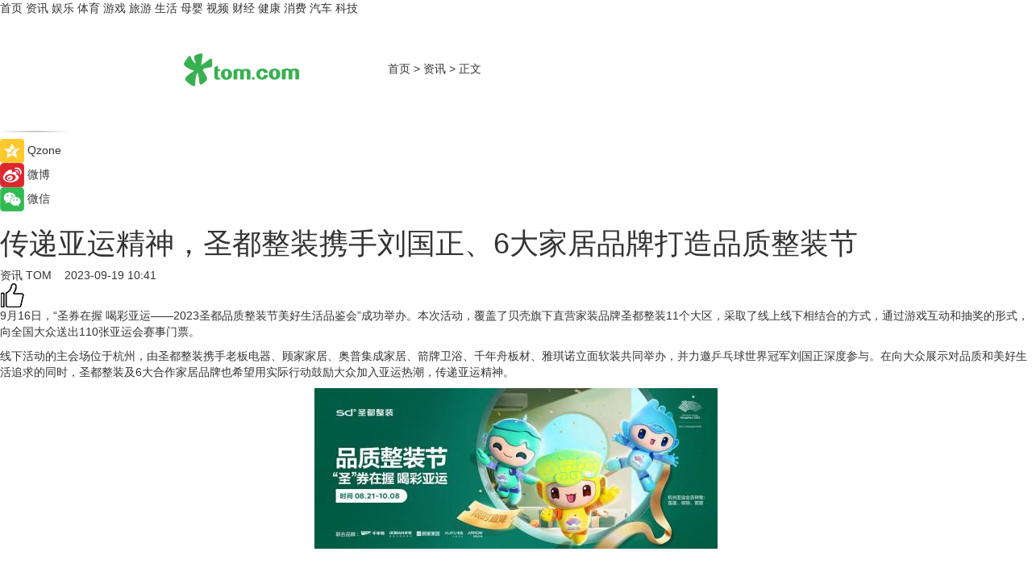

--- FILE ---
content_type: text/html
request_url: https://news.tom.com/202309/4375767695.html
body_size: 10625
content:
<!DOCTYPE html>
<html xmlns="http://www.w3.org/1999/xhtml"  lang="zh-CN" >

<!-- openCMs sreach -->
<head>
    <meta http-equiv="Content-Type" content="text/html; charset=UTF-8">
	<meta name="viewport" content="width=device-width, initial-scale=1.0">
    <meta http-equiv="X-UA-Compatible" content="IE=edge,chrome=1" >
	<meta name="referrer" content="unsafe-url" />
	<meta name="robots" content="index, follow">
   
    <title>传递亚运精神，圣都整装携手刘国正、6大家居品牌打造品质整装节_TOM资讯</title><meta name="Description" content="9月16日,“圣券在握 喝彩亚运——2023圣都品质整装节美好生活品鉴会”成功举办。本次活动,覆盖了贝壳旗下直营家装品牌圣都整装11个大区,采取了线上线下相结合的方式,通过游戏互动和抽奖的形式,向全国大众送出110张亚运会赛事门票。">
        <meta name="keywords" content="圣都整装,亚运会装修供应商,圣都整装A4套餐">
        <meta name="Imageurl" content="https://imgs.tom.com/whyz/202309/4375767695/THUMBNAIL452c863f84760285.jpg">
        <meta property="og:type" content="article"/>
        <meta property="og:title" content="传递亚运精神，圣都整装携手刘国正、6大家居品牌打造品质整装节"/>
        <meta property="og:description" content="9月16日,“圣券在握 喝彩亚运——2023圣都品质整装节美好生活品鉴会”成功举办。本次活动,覆盖了贝壳旗下直营家装品牌圣都整装11个大区,采取了线上线下相结合的方式,通过游戏互动和抽奖的形式,向全国大众送出110张亚运会赛事门票。"/>
        <meta property="og:image" content="https://imgs.tom.com/whyz/202309/4375767695/THUMBNAIL452c863f84760285.jpg"/>
        <meta property="og:url" content="https://news.tom.com/202309/4375767695.html"/>
        <meta property="og:release_date" content="2023-09-19 10:41"/>
    <link rel="canonical" href="https://news.tom.com/202309/4375767695.html"/>
	<meta name="applicable-device" content="pc,mobile">
	
    <!--加载图标-->
	   	 <link href="https://www.tom.com/system/modules/my.opencms.news/resources/tom/bootstrap/css/bootstrap.min.css" rel="stylesheet" type="text/css">
   	  <link href="//www.tom.com/system/modules/my.opencms.news/resources/pc/css/newcontent_auto3.css?v=5" rel="stylesheet" type="text/css">
   
	
</head>
<body>
<input  type="hidden"  value ="0" id="sltop"/>
<input  type="hidden"  value ="1175" id="jsonid"/>
<input  type="hidden"  value="/news/" id="category">
<div class="index_nav">
   <div class="index_nav_child">
<div class="index_nav_left">
<a href="//www.tom.com" title="TOM首页" id="shouye">首页</a>
<a href="//news.tom.com" title="TOM资讯" id="news">资讯</a>
<!--
<a href="//lookin.tom.com/" title="LOOKin" id="LOOKin">LOOKin</a>
-->
<a href="//ent.tom.com" title="TOM娱乐" id="ent" >娱乐</a>
<a href="//sports.tom.com" title="TOM体育" id="sports">体育</a>
<!--<a href="//star.tom.com" title="TOM明星" id="gossip">明星</a>-->
<!--<a href="//fashion.tom.com" title="TOM时尚" id="fashion">时尚</a>-->
<a href="//game.tom.cn" title="TOM游戏" target="_blank" id="game">游戏</a>
<a href="//travel.tom.com" id="travel" title="TOM旅游">旅游</a>
<a href="//life.tom.com" title="TOM生活" id="life">生活</a>
<a href="//baby.tom.com" title="TOM母婴" id="baby">母婴</a>
<!--<a href="//marketing.tom.com" title="TOM营销" id="marketing">营销</a>-->
<!--<a href="//vip.tom.com" title="TOM邮箱" id="mail" target="_blank">邮箱</a>-->
<!--<a href="//biz.tom.com" id="biz" title="TOM商业">商业</a>-->
<a href="//v.tom.com" id="tv" target="_blank" title="TOM视频">视频</a>
<a href="//finance.tom.com" id="finance" title="TOM财经">财经</a>
<a href="//health.tom.com" id="health" title="TOM健康">健康</a>
<!--
<a href="//joke.tom.com" id="joke" title="TOM段子">段子</a>
-->
<a href="//xiaofei.tom.com" title="TOM消费" id="xiaofei">消费</a>
<a href="//car.tom.com" title="TOM汽车" id="car">汽车</a>
<!--<a href="//www.ule.com" title="TOM购物" target="_blank">购物</a>-->
<a href="//tech.tom.com" title="TOM科技" id="tech">科技</a>
</div>
</div>
</div>
<div class="content_nav" id="content_nav">
    <div class="content_nav_box">
        <!--二维码-->
        <div id="qrcode" style="width:200px;height:200px;position:fixed;left:50%;top:50%; display:none;margin-left:-100px;margin-top:-100px;">aaa</div>
        <a class="back_arrow" id="back_arrow" href="javascript:history.back(-1)"><img src="https://www.tom.com/system/modules/my.opencms.news/resources/pc/pic/back_arow.png" alt></a>
        <a class="back_hot" id="back_hot" href="javascript:history.back(-1)"><img src="https://www.tom.com/system/modules/my.opencms.news/resources/pc/pic/tom_back.png" alt></a>
        <span class="tom_pc_logo"  href="https://www.tom.com"><img src="https://www.tom.com/system/modules/my.opencms.news/resources/pc/pic/tom_pc_logo.png" alt="logo"></span>
        <span class="tom_com_logo"><a href="https://www.tom.com/index2.html"> <img src="https://www.tom.com/system/modules/my.opencms.news/resources/tom/tomLogo1.png" alt="logo" ></a></span>
        <img class="tom_share" data-toggle="modal" data-target=".bs-example-modal-lg" src="//www.tom.com/system/modules/my.opencms.news/resources/pc/pic/tom_share.png" style="display: none;" alt>
		<a class="nav_left01" href="https://www.tom.com" title="网站首页" target="_blank">首页</a>
		<span class="nav_left01">&gt</span>
        <a class="nav_left01" href="https://news.tom.com" title="TOM资讯" target="_blank">资讯</a>
        <span class="nav_left01">&gt</span>
        <span class="nav_left01">正文</span>
        <span class="share_btn" name="sharebtn"  id="sharebtn" onclick="shareopen()"><img src="//www.tom.com/system/modules/my.opencms.news/resources/pc/pic/share_btn.png" alt></span>
        <div class="right_search_box" style="display:none;">
            <input value="">
            <span class="search_box_btn"><img src="//www.tom.com/system/modules/my.opencms.news/resources/pc/pic/search_btn_icon.png" alt></span>
        </div>
    </div>
</div>
<div class="wxAlert" style="display:none;z-index:9999;padding: 15px;border-radius: 3px; width:240px;height:67px;background:rgba(19,23,31,0.8);position:fixed;top:50%;left:50%;margin-top:-33.5px;margin-left:-120px;font-size:13px;color:#fff;">
    <img style="width:10px;height:9.5px;position:absolute;top:5px;right:5px;" src="https://www.tom.com/system/modules/my.opencms.news/resources/pc/pic/wx_close.png" alt>
    点击下方菜单栏  “ <img src="https://www.tom.com/system/modules/my.opencms.news/resources/shareios3.png" class="sharicoimg"  style="width: 27px; height: 27px;vertical-align: middle;" alt> ” 选择 “分享”， 把好文章分享出去!
</div>


<!-- 微信提示 -->
<div class="modal fade " id="wxmyModal" tabindex="-1" role="dialog" aria-labelledby="wxmyModalLabel" aria-hidden="true" >
    <div class="modal-dialog" >
        <img src="https://www.tom.com/system/modules/my.opencms.news/resources/shareios2.png" style="right: 0; float: right; width: 94px;margin-top:30px; margin-right:18px" alt>

        <div class="modal-content amodal-content" style="top: 250px; border:0px; width: 240px;height: 86px;left: 50%; margin-top: -33.5px;margin-left: -120px;font-size: 15px;color: rgb(255, 255, 255);background:rgba(19,23,31,0.8);padding: 4px;box-sizing: content-box;" >
            <button type="button" class="close closea" data-dismiss="modal" aria-hidden="true"  style="color: #fff;font-weight: normal; opacity: 1;">
                &times;
            </button>

            <div class="modal-body" style="padding-top:25px; text-align: center;">
                请点击右上角选择分享，把好文章分享出去
            </div>

        </div>
    </div>
</div>
<!--分享模态框-->
<div class="modal tomShare_modal fade bs-example-modal-lg tomShare_modalbs" tabindex="-1" role="dialog" aria-labelledby="myLargeModalLabel">
    <div style="margin:0;" class="modal-dialog modal-lg" role="document">
        <div class="modal-content">
            <div style="font-size:12px;" class="row text-center tomShare_modalbshe">
                <div data-dismiss="modal" class="col-xs-3"  id="pyq">
                    <img src="https://www.tom.com/system/modules/my.opencms.news/resources/pc/pic/tom_pyq.png" alt>
                    <div style="margin-top: 6px;" class="row">
                        <div class="col-xs-12">朋友圈</div>
                    </div>
                </div>
                <div data-dismiss="modal" class="col-xs-3"  id="wx">
                    <img  src="https://www.tom.com/system/modules/my.opencms.news/resources/pc/pic/tom_wechat.png" alt>
                    <div style="margin-top: 6px;" class="row">
                        <div class="col-xs-12">微信好友</div>
                    </div>
                </div>
                <div data-dismiss="modal" class="col-xs-3" id="qzone" onclick="shareToQzone()">
                    <img  src="//www.tom.com/system/modules/my.opencms.news/resources/pc/pic/tom_space.png" alt >
                    <div style="margin-top: 6px;" class="row">
                        <div class="col-xs-12">QQ空间</div>
                    </div>
                </div>
                <div data-dismiss="modal" class="col-xs-3" id="qq" onclick="shareToQQ()">
                    <img  src="https://www.tom.com/system/modules/my.opencms.news/resources/pc/pic/tom_qq1.png" alt>
                    <div style="margin-top: 6px;" class="row">
                        <div class="col-xs-12">QQ</div>
                    </div>
                </div>
            </div>
            <div style="" class="row">
                <div data-dismiss="modal" style="" class="col-xs-12 text-center tomShare_modalfb">
                    取消
                </div>
            </div>
        </div>
    </div>
</div>
<!--文章内容部分-->
<div class="content_body_box">
    <div class="content_body_left" id="content_body_left">
        <div class="scan_box">
            <div class="scan_box_text"></div>
            <div class="scan_box_img" id="scan_box_img"></div>
        </div>
        <div class="left_line"><img src="https://www.tom.com/system/modules/my.opencms.news/resources/pc/pic/left_line.png" alt></div>
        <div class="kongjian_share">
            <span class="kongjian_share_img"><img src="https://www.tom.com/system/modules/my.opencms.news/resources/pc/pic/kongjian_share.png" alt></span>
            <span class="kongjian_share_text">Qzone</span>
        </div>
        <div class="weibo_share">
            <span class="weibo_share_img"><img src="https://www.tom.com/system/modules/my.opencms.news/resources/pc/pic/weibo_share.png" alt></span>
            <span class="weibo_share_text">微博</span>
        </div>
        <div class="weixin_share">
            <span class="weixin_share_img"><img src="https://www.tom.com/system/modules/my.opencms.news/resources/pc/pic/weixin_share.png" alt></span>
            <span class="weixin_share_text">微信</span>
            <span class="weixin_share_scan" id="weixin_share_scan">
				</span>
        </div>
    </div>
    <div class="content_body_center" id="content_body_center">
        <div class="content_news_box">
            <h1 class="news_box_title news_box_title1">传递亚运精神，圣都整装携手刘国正、6大家居品牌打造品质整装节</h1>

                <!-- 写下想法弹出框 -->
                <div id="alert_share" style="display:none;border-color:rgba(66,66,66,0.1);background-color:#fff;box-shadow: 4px 7px 9px -8px rgb(66,66,66);color:#000000;" class="alert alert-success alert-dismissable fade in">
                    <button style="top: -13px;right: -26px;outline: 0;" type="button" class="close" aria-hidden="true">
                        &times;
                    </button>
                    <img style="width:14px;height:14px;" src="https://www.tom.com/system/modules/my.opencms.news/resources/pc/pic/tom_check.png" alt >
                    <strong>为推荐给更多人</strong>
                    <strong data-toggle="modal"  class="setdata" data-target=".bs-example-modal-lg" style="color:#31ba52;" >分享写下你的想法></strong>
                </div>
				
				  
				<div class="news_box_inforlinre">
				<div class="news_box_inforlinreab"></div>
                <div class="news_box_infor">
				<span class="formtag">资讯</span>
				 <span class="infor_from infor_froma">

								<a class="infor_from_a" href="/sourcelink.html?linkfrom=http://www.tom.com"  target="_blank"            rel="nofollow">
											TOM  &nbsp;&nbsp;</a>
									</span>
						<span class="infor_time">
							2023-09-19 10:41</span>
                   
                    <!--点赞新样式-->
                     	<div class="tom_fabulous tom_fabulousa">
                        <div class="tom_fabulousdiv" id="m_like">
                            <img class="tom_fabulousimg" src="https://www.tom.com/system/modules/my.opencms.news/resources/tom/phone_noclick.png" alt ><span class="tom_fabulousspan" id="num"></span>
                        </div>

                    </div>
                </div>
                <div class="news_box_text">
                    <html>
 <head></head>
 <body>
  <p>9月16日，“圣券在握 喝彩亚运——2023圣都品质整装节美好生活品鉴会”成功举办。本次活动，覆盖了贝壳旗下直营家装品牌圣都整装11个大区，采取了线上线下相结合的方式，通过游戏互动和抽奖的形式，向全国大众送出110张亚运会赛事门票。</p> 
  <p>线下活动的主会场位于杭州，由圣都整装携手老板电器、顾家家居、奥普集成家居、箭牌卫浴、千年舟板材、雅琪诺立面软装共同举办，并力邀乒乓球世界冠军刘国正深度参与。在向大众展示对品质和美好生活追求的同时，圣都整装及6大合作家居品牌也希望用实际行动鼓励大众加入亚运热潮，传递亚运精神。</p> 
  <center>
   <img src="https://imgs.tom.com/whyz/202309//4375767695/CONTENT5a9b3d540232e0e0.jpg" alt="传递亚运精神，圣都整装携手刘国正、6大家居品牌打造品质整装节">
  </center> 
  <p>&nbsp;</p> 
  <h2><strong>打造品质整装节 喝彩亚运</strong></h2> 
  <p>2021年9月，圣都整装正式成为第19届亚运会官方装修服务供应商。同年，圣都整装陆续集结同为亚运会指定供应商的一众头部家居品牌，发布亚运品质整装PLUS，致力于为更多消费者提供更高质量、更快响应的品质家居服务，迎接亚运。</p> 
  <p>在合作两周年之际，圣都整装再联合各品牌倾情打造“品质整装节”。活动现场，老板电器、顾家家居、奥普集成家居、箭牌卫浴、千年舟板材、雅琪诺立面软装的负责人前后分享了各自品牌的产品理念，以及作为行业品类代表对于自身品质服务的高标准要求，彰显出圣都为广大客户提供从设计到施工，从定制家具到软装家电一站购齐的强大供应链实力。</p> 
  <center>
   <img src="https://imgs.tom.com/whyz/202309//4375767695/CONTENT711b4242098e86a2.jpg" alt="传递亚运精神，圣都整装携手刘国正、6大家居品牌打造品质整装节">
  </center> 
  <p>同时，活动现场还举办了“亚运倒计时一周启动仪式”，设置了亚运打卡、趣味涂鸦、互动游戏等一系列精彩节目和趣味环节。乒乓球一直是各大体育赛事的关注焦点。惊喜的是，中国乒乓球男队主教练、乒乓球世界冠军刘国正惊喜亮相，与千年舟集团副总裁陆功田、圣都整装副总经理、圣都整装杭州大区总经理王玉伟，一起挑战用千年舟板材等特殊道具颠乒乓球。同时，刘国正也与现场观众展开互动，鼓励乒乓球爱好者与其一起打乒乓球，最后还将签名版乒乓球拍和亚运纪念品送给参赛选手。</p> 
  <p>“如今，大众意识到健康与运动的重要性，人们越来越关注身心健康和生活方式的改善。圣都整装一直将积极健康的美好生活理念和体育精神相融合，一路坚守初心，精益求精，致力于为消费者提供更全面的品质服务。”王玉伟表示。</p> 
  <center>
   <img src="https://imgs.tom.com/whyz/202309//4375767695/CONTENT452c863f84760285.jpg" alt="传递亚运精神，圣都整装携手刘国正、6大家居品牌打造品质整装节">
  </center> 
  <p>&nbsp;</p> 
  <h2><strong>升级A4套餐 落实“冠军”品质</strong></h2> 
  <p>凭借实惠、便捷、高性价比等特点，圣都整装的“A4整装套餐”一直以来广受众多客户喜爱和好评。活动现场，圣都整装还发布全新升级的“A4整装套餐”，从施工、报价、服务三大维度全面提升透明度，覆盖用户多样化家装需求。</p> 
  <center>
   <img src="https://imgs.tom.com/whyz/202309//4375767695/CONTENTcfa7eda1df4b70f6.jpg" alt="传递亚运精神，圣都整装携手刘国正、6大家居品牌打造品质整装节">
  </center> 
  <p>为践行“客户价值为先”，圣都整装力求聚焦“报价透明、材料透明、施工透明、服务透明”，实现装修全流程透明，保障高品质交付。比如，圣都整装以标准化管理打造透明化工地，在传承鲁班工艺精髓的基础上，创获62个实用新型专利、19个发明专利;在服务方面，圣都整装创立了“十怕十诺”的服务体系，包含“20 项工程不达标砸无赦”、“2小时快速响应，48小时达成方案”、“客户的评价决定员工的收入”等，为消费者提供一站式、个性化的高品质整装服务。</p> 
  <p>“A4整装套餐”施工升级更透明，则是指升级18项个性需求、贝壳云监理100%覆盖;报价升级更透明，是用统一报价、平米计价的方式为消费者提供更精确的服务。同时，通过项目管理费全免、跟单费用限时免的形式，实现服务升级更透明。</p> 
  <p>“本次的产品升级以‘人’为核心，围绕安全、舒适、美观、省心，让装修体验有了巨大进步。”圣都整装东部产品负责人吴平表示。</p> 
  <p>作为第19届亚运会官方装修服务供应商，圣都整装持续以多样化形式深度参与杭州亚运会筹办。近一个月以来，圣都整装不仅举办了“全民亚运健康跑”活动，联动23个城市已落地39场社区运动会，还冠名了亚运专列G2193。颜伟阳则参与亚运火炬舟山传递。圣都整装希望，将迎接亚运浓厚氛围传递进社区和更多城市，向更多人传递亚运精神和正能量。</p> 
  <center>
   <img src="https://imgs.tom.com/whyz/202309//4375767695/CONTENT4e56dff2a9111c69.jpg" alt="传递亚运精神，圣都整装携手刘国正、6大家居品牌打造品质整装节">
  </center> 
  <p>作为家装公司，圣都整装致力于以个性化设计、标准化服务、强大供应链，为客户打造理想中的新家。未来，圣都整装也将发挥企业价值，“以冠军品质”更好地服务客户。圣都整装创始人颜伟阳表示:“圣都整装会身体力行贯彻“绿色、智能、节俭、文明”的亚运理念，用实际行动支持体育事业的发展，用冠军品质理念和实力，为大家提供更好的服务、更高性价比的产品，回馈亚组委和消费者对我们的信任。”</p> 
  <p>&nbsp;</p>
 </body>
</html><!--增加原创提示-->
					<span id="adright" style="color: #ffffff;display:none">252</span>
                </div>
				</div>
				<div class="news_box_banner_pc1" style="margin-top: 10px;margin-bottom: 20px;">
					<a class="a_img_border" href="//game.tom.com?pop=1"  rel="nofollow"  ><img src="https://www.tom.com/system/modules/my.opencms.news/resources/pc/pic/banner/tem_pc1.jpg" alt/>
					<div class="guanggao">
						广告
					</div>
					</a>
				</div>
				
                <div class="news_box_operation">
				  <div class="news_box_report news_box_reporta"><a href="https://www.tom.com/partner/jubao.html" target="_blank" rel="nofollow">举报</a></div>
					 	<span class="infor_author">责任编辑：
							WY-BD</span>
                  
                    <div style="margin-top: 50px;text-align: center;">
                        <div style="display: inline-block;" id="pc_like">
                            <img src="https://www.tom.com/system/modules/my.opencms.news/resources/pc/pic/pc_noclick.png"   alt >
                            <p style="margin-top: 10px;" id="num"></p>
                        </div>
                    </div>
                </div>
				  <div class="news_box_operation_mhead" >
				  
				  </div>
                <div class="news_box_operation_m" style="text-align:right;font-size:13px;color:#666666;margin-bottom:20px;">
                    责任编辑：
                    WY-BD<!--<div style="margin-top: 40px;text-align: center;">
                        <div style="display: inline-block; border: 1px solid #c5c5c5; border-radius: 51px; padding: 5px; min-width: 134px; font-size: 16px; cursor: pointer; color: #4f5054;" id="m_like">
                            <img style="vertical-align: middle;width: 20px;" src="//www.tom.com/system/modules/my.opencms.news/resources/tom/phone_noclick.png"><span style="margin-top: 10px;vertical-align: middle;padding-left: 5px;" id="num">赞</span>
                        </div>

                    </div>-->

                </div>
            <!-- app分享-->
            <div class="news_box_share" id="news_box_share">
                <div id="sharetxt" class="share_title" >
                    <span>————</span>&nbsp;&nbsp;&nbsp;&nbsp;分享到&nbsp;&nbsp;&nbsp;&nbsp;<span>————</span>
                </div>
                <div id="sharebtn4" class="contect_share">
                    <div class="share_platform">
                        <div class="share_weixin"><a id="wx" onclick="shareToWx()">
                            <div><img src="https://www.tom.com/system/modules/my.opencms.news/resources/pc/pic/weixin3.png"></div>
                            <div class="share_text">微信好友</div>
                        </a>
                        </div>
                        <div class="share_quan"><a id="pyq" onclick="shareToWxpyq()">
                            <div><img src="https://www.tom.com/system/modules/my.opencms.news/resources/pc/pic/quan3.png"></div>
                            <div class="share_text">朋友圈</div>
                        </a>
                        </div>
                        <div class="share_qq"><a id="qq" onclick="shareToQQ()">
                            <div><img src="https://www.tom.com/system/modules/my.opencms.news/resources/pc/pic/QQ3.png"></div>
                            <div class="share_text">QQ好友</div>
                        </a>
                        </div>
                        <div class="share_kongjian"><a id="qzone" onclick="shareToQzone()">
                            <div><img src="https://www.tom.com/system/modules/my.opencms.news/resources/pc/pic/kongjian3.png"></div>
                            <div class="share_text">QQ空间</div>
                        </a>
                        </div>
                        <script id="app" type="text/javascript"></script>
                    </div>
                </div>
            </div>
            <div class="news_box_banner_pc"></div>
        </div>
		
		  <div class="news_box_banner_phone">
       
    </div>
		
			
		<div class="shoujiline"></div>
		<div class="shouji">
			<div class="pic_news_title">
				<span class="mrelation_titlespanicom">&nbsp;</span>
				<span class="mrelation_titlespan">相关推荐</span>
			</div>
			<div class='three_image_news'>        <a href='//finance.tom.com/202503/1242390228.html'>            <div class='news_title'>梵客家装联合京东保险代理推出“装修无忧险”，打造家装保障新标杆！</div>            <div class='news_pic3'>                <img class='pic1' src='https://imgs.tom.com/finance/202503/1242390228/THUMBNAILda64ad958e784427.jpg' alt='梵客家装联合京东保险代理推出“装修无忧险”，打造家装保障新标杆！'>                <img class='pic2' src='https://imgs.tom.com/finance/202503/1242390228/THUMBNAILfa45f72fac30148d.jpg' alt='梵客家装联合京东保险代理推出“装修无忧险”，打造家装保障新标杆！'>                <img class='pic2' src='https://imgs.tom.com/finance/202503/1242390228/THUMBNAIL35a3148605c5b090.jpg' alt='梵客家装联合京东保险代理推出“装修无忧险”，打造家装保障新标杆！'>            </div>        </a>        <div class='news_infor'>            <div class='source'>                <span>乐居财经</span>            </div>            <span class='push_time'>03-17 16:52</span>        </div>    </div><div class='three_image_news'>        <a href='//ent.tom.com/202503/4609647167.html'>            <div class='news_title'>黄圣依以全新身份现身福建南安，开启文旅与影视跨界项目</div>            <div class='news_pic3'>                <img class='pic1' src='https://imgs.tom.com/whyz/202503/4609647167/THUMBNAIL2eedd8b9cffbb53a.jpeg' alt='黄圣依以全新身份现身福建南安，开启文旅与影视跨界项目'>                <img class='pic2' src='https://imgs.tom.com/whyz/202503/4609647167/THUMBNAIL2bfe2b60764b17d7.jpeg' alt='黄圣依以全新身份现身福建南安，开启文旅与影视跨界项目'>                <img class='pic2' src='https://imgs.tom.com/whyz/202503/4609647167/THUMBNAILd3d4344438ace263.jpeg' alt='黄圣依以全新身份现身福建南安，开启文旅与影视跨界项目'>            </div>        </a>        <div class='news_infor'>            <div class='source'>                <span>TOM</span>            </div>            <span class='push_time'>03-10 17:09</span>        </div>    </div><div class='news'>        <div class='news-left'>            <div class='desc' style='vertical-align: middle;'>                <div class='news_left_title'><a href='//news.tom.com/202503/4853864004.html'>家居消费补贴助力品质升级 百安居加码惠民福利</a>                </div>                <div class='footer' style='float: left;margin-top:5px;'>                    <div class='footer_source'>                        <a href='http://www.tom.com' target='_self' rel='nofollow'>TOM</a>                    </div>                </div>                <span class='push_time push_timea' style='line-height:19px;margin-top:10px'>03-13 15:56</span></div>        </div>        <a href='//news.tom.com/202503/4853864004.html'>            <div class='pic'>                <img class='pic1' src='https://imgs.tom.com/whyz/202503/4853864004/THUMBNAILb4f8fb095483f268.jpeg' alt='家居消费补贴助力品质升级 百安居加码惠民福利'>            </div>        </a>    </div><div class='three_image_news'>        <a href='//news.tom.com/202503/4516400817.html'>            <div class='news_title'>左右家居再登央视：从沙发到生活，从生活到传奇</div>            <div class='news_pic3'>                <img class='pic1' src='https://imgs.tom.com/whyz/202503/4516400817/THUMBNAIL50ea710f80388d49.jpg' alt='左右家居再登央视：从沙发到生活，从生活到传奇'>                <img class='pic2' src='https://imgs.tom.com/whyz/202503/4516400817/THUMBNAIL7276f4667f548560.jpg' alt='左右家居再登央视：从沙发到生活，从生活到传奇'>                <img class='pic2' src='https://imgs.tom.com/whyz/202503/4516400817/THUMBNAIL353209f2d6db0451.jpg' alt='左右家居再登央视：从沙发到生活，从生活到传奇'>            </div>        </a>        <div class='news_infor'>            <div class='source'>                <span>TOM</span>            </div>            <span class='push_time'>03-10 09:43</span>        </div>    </div><div class='three_image_news'>        <a href='//life.tom.com/202503/4694372538.html'>            <div class='news_title'> 38好物节精彩收官：她经济再掀消费热潮</div>            <div class='news_pic3'>                <img class='pic1' src='https://imgs.tom.com/whyz/202503/4694372538/THUMBNAIL48f5cab8bedb0c48.jpeg' alt=' 38好物节精彩收官：她经济再掀消费热潮'>                <img class='pic2' src='https://imgs.tom.com/whyz/202503/4694372538/THUMBNAIL4bd3dcfdc6831cb5.jpeg' alt=' 38好物节精彩收官：她经济再掀消费热潮'>                <img class='pic2' src='https://imgs.tom.com/whyz/202503/4694372538/THUMBNAIL74b5f5db6fa6a9bf.jpeg' alt=' 38好物节精彩收官：她经济再掀消费热潮'>            </div>        </a>        <div class='news_infor'>            <div class='source'>                <span>TOM</span>            </div>            <span class='push_time'>03-11 16:10</span>        </div>    </div></div>
		
		<div class="recommend_text">
		      <div class="relation_title" id="list-container">
		          <span style=""  class="relation_titlespanico">&nbsp;</span>
		          <span style="" class="relation_titlespan">热点精选</span>
		      </div>
		   <div class='item-container item-none item-noneb'><div class='divh4'><a target='_blank' href='//finance.tom.com/202503/4603194163.html'>政企协同谱新篇 陕西渭南高新区考察团莅临闪开调研交流</a></div><ul><li class='item-center'><a class='a_img_border' target='_blank' href='//finance.tom.com/202503/4603194163.html'><img class='item-img' src='https://imgs.tom.com/whyz/202503/4603194163/THUMBNAILb84537e3765cb4b8.jpg' alt='政企协同谱新篇 陕西渭南高新区考察团莅临闪开调研交流'></a></li><li class='item-center'><a class='a_img_border' target='_blank' href='//finance.tom.com/202503/4603194163.html'><img class='item-img' src='https://imgs.tom.com/whyz/202503/4603194163/THUMBNAILa02107419a1ee69b.jpg' alt='政企协同谱新篇 陕西渭南高新区考察团莅临闪开调研交流'></a></li><li class='item-center'><a class='a_img_border' target='_blank' href='//finance.tom.com/202503/4603194163.html'><img class='item-img' src='https://imgs.tom.com/whyz/202503/4603194163/THUMBNAIL185575a67bc48e52.jpg' alt='政企协同谱新篇 陕西渭南高新区考察团莅临闪开调研交流'></a></li></ul><div class='item-bottom'><p class='soddd'><a href=http://www.tom.com target='_blank' rel='nofollow' class='source_text'>TOM</a><span class='publish-time publish-timepc'>2025-03-21 18:02</span><span class='publish-time publish-timemb'>03-21 18:02</span></p></div></div><div class='item-container item-none item-noneb'><div class='divh4'><a target='_blank' href='//sports.tom.com/202503/4601655223.html'>“村超”热潮引爆赛事经济　天马运动打造赛事采购解决方案</a></div><ul><li class='item-center'><a class='a_img_border' target='_blank' href='//sports.tom.com/202503/4601655223.html'><img class='item-img' src='https://imgs.tom.com/whyz/202503/4601655223/THUMBNAIL8d39ed58bf081632.jpg' alt='“村超”热潮引爆赛事经济　天马运动打造赛事采购解决方案'></a></li><li class='item-center'><a class='a_img_border' target='_blank' href='//sports.tom.com/202503/4601655223.html'><img class='item-img' src='https://imgs.tom.com/whyz/202503/4601655223/THUMBNAILc91ee21ea07aae52.jpg' alt='“村超”热潮引爆赛事经济　天马运动打造赛事采购解决方案'></a></li><li class='item-center'><a class='a_img_border' target='_blank' href='//sports.tom.com/202503/4601655223.html'><img class='item-img' src='https://imgs.tom.com/whyz/202503/4601655223/THUMBNAIL9cb33138068b96d2.jpg' alt='“村超”热潮引爆赛事经济　天马运动打造赛事采购解决方案'></a></li></ul><div class='item-bottom'><p class='soddd'><a href=http://www.tom.com target='_blank' rel='nofollow' class='source_text'>TOM</a><span class='publish-time publish-timepc'>2025-03-21 17:54</span><span class='publish-time publish-timemb'>03-21 17:54</span></p></div></div><div class='item-container item-none item-noneb'><div class='divh4'><a target='_blank' href='//life.tom.com/202503/4602131671.html'> 三星AI神系列产品亮相AWE 2025，深度剖析智能家居的硬核科技</a></div><ul><li class='item-center'><a class='a_img_border' target='_blank' href='//life.tom.com/202503/4602131671.html'><img class='item-img' src='https://imgs.tom.com/whyz/202503/4602131671/THUMBNAILbfe8cbf0adf9819e.jpeg' alt=' 三星AI神系列产品亮相AWE 2025，深度剖析智能家居的硬核科技'></a></li><li class='item-center'><a class='a_img_border' target='_blank' href='//life.tom.com/202503/4602131671.html'><img class='item-img' src='https://imgs.tom.com/whyz/202503/4602131671/THUMBNAIL276bc3bbf6ce59d0.jpg' alt=' 三星AI神系列产品亮相AWE 2025，深度剖析智能家居的硬核科技'></a></li><li class='item-center'><a class='a_img_border' target='_blank' href='//life.tom.com/202503/4602131671.html'><img class='item-img' src='https://imgs.tom.com/whyz/202503/4602131671/THUMBNAILac7c790b62643cf3.jpeg' alt=' 三星AI神系列产品亮相AWE 2025，深度剖析智能家居的硬核科技'></a></li></ul><div class='item-bottom'><p class='soddd'><a href=http://www.tom.com target='_blank' rel='nofollow' class='source_text'>TOM</a><span class='publish-time publish-timepc'>2025-03-21 17:52</span><span class='publish-time publish-timemb'>03-21 17:52</span></p></div></div><div class='item-container item-none item-noneb'><div class='divh4'><a target='_blank' href='//finance.tom.com/202503/4602210615.html'>尚品宅配动真格！何以推进木门业务？</a></div><ul><li class='item-center'><a class='a_img_border' target='_blank' href='//finance.tom.com/202503/4602210615.html'><img class='item-img' src='https://imgs.tom.com/whyz/202503/4602210615/THUMBNAIL1ae9b7a587834465.jpg' alt='尚品宅配动真格！何以推进木门业务？'></a></li><li class='item-center'><a class='a_img_border' target='_blank' href='//finance.tom.com/202503/4602210615.html'><img class='item-img' src='https://imgs.tom.com/whyz/202503/4602210615/THUMBNAIL98e07dcca7c6bbb0.jpg' alt='尚品宅配动真格！何以推进木门业务？'></a></li><li class='item-center'><a class='a_img_border' target='_blank' href='//finance.tom.com/202503/4602210615.html'><img class='item-img' src='https://imgs.tom.com/whyz/202503/4602210615/THUMBNAILbfd3393c2a9b1df2.jpeg' alt='尚品宅配动真格！何以推进木门业务？'></a></li></ul><div class='item-bottom'><p class='soddd'><a href=http://www.tom.com target='_blank' rel='nofollow' class='source_text'>TOM</a><span class='publish-time publish-timepc'>2025-03-21 17:52</span><span class='publish-time publish-timemb'>03-21 17:52</span></p></div></div><div class='item-container item-none item-noneb'><div class='divh4'><a target='_blank' href='//travel.tom.com/202503/4600667977.html'>拆解文旅流量密码，抖音春游经济火热出圈</a></div><ul><li class='item-center'><a class='a_img_border' target='_blank' href='//travel.tom.com/202503/4600667977.html'><img class='item-img' src='https://imgs.tom.com/whyz/202503/4600667977/THUMBNAIL04a8660fea74cef3.jpg' alt='拆解文旅流量密码，抖音春游经济火热出圈'></a></li><li class='item-center'><a class='a_img_border' target='_blank' href='//travel.tom.com/202503/4600667977.html'><img class='item-img' src='https://imgs.tom.com/whyz/202503/4600667977/THUMBNAILe36bda85b15ef485.jpg' alt='拆解文旅流量密码，抖音春游经济火热出圈'></a></li><li class='item-center'><a class='a_img_border' target='_blank' href='//travel.tom.com/202503/4600667977.html'><img class='item-img' src='https://imgs.tom.com/whyz/202503/4600667977/THUMBNAILd2db4badf359e0f4.jpg' alt='拆解文旅流量密码，抖音春游经济火热出圈'></a></li></ul><div class='item-bottom'><p class='soddd'><a href=http://www.tom.com target='_blank' rel='nofollow' class='source_text'>TOM</a><span class='publish-time publish-timepc'>2025-03-21 17:43</span><span class='publish-time publish-timemb'>03-21 17:43</span></p></div></div><div class='item-container item-none item-noneb'><div class='divh4'><a target='_blank' href='//tech.tom.com/202503/4600287172.html'>《创维×海思联合创新｜提供嵌入式电视的完美答卷》 </a></div><ul><li class='item-center'><a class='a_img_border' target='_blank' href='//tech.tom.com/202503/4600287172.html'><img class='item-img' src='https://imgs.tom.com/whyz/202503/4600287172/THUMBNAILd1b020bfd0bcd819.jpeg' alt='《创维×海思联合创新｜提供嵌入式电视的完美答卷》 '></a></li><li class='item-center'><a class='a_img_border' target='_blank' href='//tech.tom.com/202503/4600287172.html'><img class='item-img' src='https://imgs.tom.com/whyz/202503/4600287172/THUMBNAIL1e7ba65250841a03.jpeg' alt='《创维×海思联合创新｜提供嵌入式电视的完美答卷》 '></a></li><li class='item-center'><a class='a_img_border' target='_blank' href='//tech.tom.com/202503/4600287172.html'><img class='item-img' src='https://imgs.tom.com/whyz/202503/4600287172/THUMBNAILfbc45eeaa1b88c84.jpeg' alt='《创维×海思联合创新｜提供嵌入式电视的完美答卷》 '></a></li></ul><div class='item-bottom'><p class='soddd'><a href=http://www.tom.com target='_blank' rel='nofollow' class='source_text'>TOM</a><span class='publish-time publish-timepc'>2025-03-21 17:43</span><span class='publish-time publish-timemb'>03-21 17:43</span></p></div></div><div class='item-container item-none item-noned'><ul class='tem-nonere'><li class='item-left'><a  class='a_img_border'  target='_blank' href='//baby.tom.com/202503/4598664592.html'><img class='item-img' src='https://imgs.tom.com/whyz/202503/4598664592/THUMBNAIL87fcdc0a2935251d.jpeg' alt=' 你守护宝宝,英氏守护你的每一寸光芒'></a></li><li class='item-right'><div class='divh4'><a target='_blank' href='//baby.tom.com/202503/4598664592.html'> 你守护宝宝,英氏守护你的每一寸光芒</a></div><p class='soddd'><a href=http://www.tom.com target='_blank' rel='nofollow' class='source_text'>TOM</a><span class='publish-time publish-timepc'>2025-03-21 17:27</span><span class='publish-time publish-timemb'>03-21 17:27</span></p></li></ul></div><div class='item-container item-none item-noneb'><div class='divh4'><a target='_blank' href='//sports.tom.com/202503/4596514218.html'>壳牌超凡喜力新品全球首发,率先升至 API SQ 新标,驭风前行动力觉醒</a></div><ul><li class='item-center'><a class='a_img_border' target='_blank' href='//sports.tom.com/202503/4596514218.html'><img class='item-img' src='https://imgs.tom.com/whyz/202503/4596514218/THUMBNAIL962e92b41fbf1de1.jpeg' alt='壳牌超凡喜力新品全球首发,率先升至 API SQ 新标,驭风前行动力觉醒'></a></li><li class='item-center'><a class='a_img_border' target='_blank' href='//sports.tom.com/202503/4596514218.html'><img class='item-img' src='https://imgs.tom.com/whyz/202503/4596514218/THUMBNAIL7431ea3d7c1c0fe6.jpeg' alt='壳牌超凡喜力新品全球首发,率先升至 API SQ 新标,驭风前行动力觉醒'></a></li><li class='item-center'><a class='a_img_border' target='_blank' href='//sports.tom.com/202503/4596514218.html'><img class='item-img' src='https://imgs.tom.com/whyz/202503/4596514218/THUMBNAIL119f77a284b98a7f.jpeg' alt='壳牌超凡喜力新品全球首发,率先升至 API SQ 新标,驭风前行动力觉醒'></a></li></ul><div class='item-bottom'><p class='soddd'><a href=http://www.tom.com target='_blank' rel='nofollow' class='source_text'>TOM</a><span class='publish-time publish-timepc'>2025-03-21 17:04</span><span class='publish-time publish-timemb'>03-21 17:04</span></p></div></div></div> 
		   <div class="newdixian">
        人家也是有底线的啦~
    </div>
		
    </div>

  
  
   
  
  
    <div class="content_body_right" id="content_body_right">
		 <div class="body_right_banner" id="body_right_banner"><div class="guanggao" style="display:none">广告</div>
        </div>
	
        <div class="recommend_pic_news" id="recommend_pic_news">
            <div class="pic_news_title">相关推荐</div>

            <div class='pic_news01'><a href='//finance.tom.com/202503/1242390228.html' target='_blank' title='梵客家装联合京东保险代理推出“装修无忧险”，打造家装保障新标杆！'><img src='https://imgs.tom.com/finance/202503/1242390228/THUMBNAILda64ad958e784427.jpg' width='270' height='152' alt><p class='pic_news01_title'>梵客家装联合京东保险代理推出“装修无忧险”，打造家装保障新标杆！</p></a></div><div class='friend_line'></div><div class='pic_news01'><a href='//ent.tom.com/202503/4609647167.html' target='_blank' title='黄圣依以全新身份现身福建南安，开启文旅与影视跨界项目'><img src='https://imgs.tom.com/whyz/202503/4609647167/THUMBNAIL2eedd8b9cffbb53a.jpeg' width='270' height='152' alt><p class='pic_news01_title'>黄圣依以全新身份现身福建南安，开启文旅与影视跨界项目</p></a></div><div class='friend_line'></div><div class='pic_news01'><a href='//news.tom.com/202503/4853864004.html' target='_blank' title='家居消费补贴助力品质升级 百安居加码惠民福利'><img src='https://imgs.tom.com/whyz/202503/4853864004/THUMBNAILb4f8fb095483f268.jpeg' width='270' height='152' alt><p class='pic_news01_title'>家居消费补贴助力品质升级 百安居加码惠民福利</p></a></div><div class='friend_line'></div><div class='pic_news01'><a href='//news.tom.com/202503/4516400817.html' target='_blank' title='左右家居再登央视：从沙发到生活，从生活到传奇'><img src='https://imgs.tom.com/whyz/202503/4516400817/THUMBNAIL50ea710f80388d49.jpg' width='270' height='152' alt><p class='pic_news01_title'>左右家居再登央视：从沙发到生活，从生活到传奇</p></a></div><div class='friend_line'></div><div class='pic_news01'><a href='//life.tom.com/202503/4694372538.html' target='_blank' title=' 38好物节精彩收官：她经济再掀消费热潮'><img src='https://imgs.tom.com/whyz/202503/4694372538/THUMBNAIL48f5cab8bedb0c48.jpeg' width='270' height='152' alt><p class='pic_news01_title'> 38好物节精彩收官：她经济再掀消费热潮</p></a></div><div class='friend_line'></div></div>
       
         <div id="makeline"></div>
        <input type='hidden' id="markvalue"/>
        <div class="body_right_banner" id="body_right_bottom_banner"><div class="guanggao">广告</div>
        </div>
    </div>
</div>
	<span  id="back_top"></span>
	 <span class="ina_fhdb" id="ina_fhdb"><img src="//www.tom.com/system/modules/my.opencms.news/resources/tom/fhdb1.png" alt></span>

<div class="content_bottom_box">
<div class="content_bottom">
<div class="content_bottom_line"></div>
<div class="content_bottom1">
<a href="http://www.tomgroup.com/chs/" target="_blank" rel="nofollow">TOM集团</a>
<a href="//www.tom.com/partner/adserver.html" target="_blank" rel="nofollow">广告服务</a>
<a href="//www.tom.com/partner/jointom.html" target="_blank" rel="nofollow">加入TOM</a>
</div>
<div class="content_bottom2">Copyright © 2018 TOM.COM Corporation, All Rights Reserved 新飞网版权所有</div>
</div>
</div>




    <script src="//www.tom.com/system/modules/my.opencms.news/resources/tom/pc/js/jquery-3.2.1.min.js"></script> 
  <script src="//www.tom.com/system/modules/my.opencms.news/resources/pc/minjs/jquery.cookie.min.js"></script> 
      <script src="//www.tom.com/system/modules/my.opencms.news/resources/pc/js/in_content_auto_nav.js"></script>
	    <script src="//www.tom.com/system/modules/my.opencms.news/resources/pc/js/in_content_auto.js?v=9"></script>
    <script type="text/javascript" src="https://www.tom.com/system/modules/my.opencms.news/resources/pc/js/qrcode.min.js"></script>
	  <script src="https://www.tom.com/system/modules/my.opencms.news/resources/pc/minjs/get_track.min.js"></script> 
    <script src="//www.tom.com/system/modules/my.opencms.news/resources/tom/test/js/bootstrap.min.js" charset="utf-8"></script> 
	
	 
</body>
</html>
